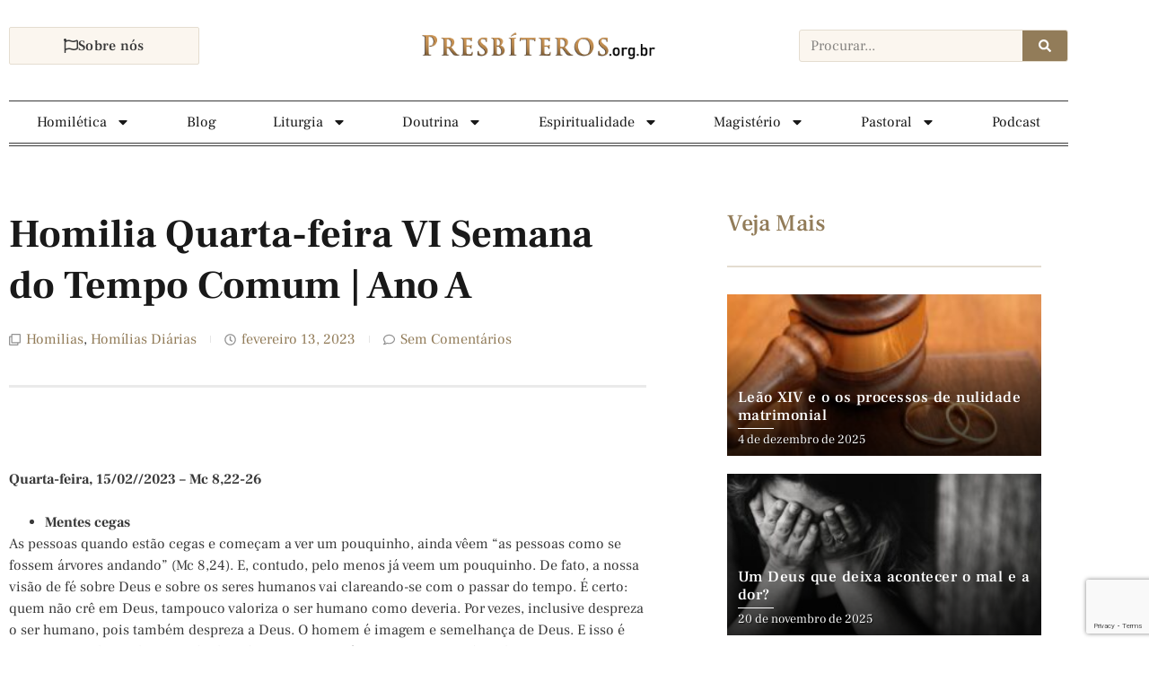

--- FILE ---
content_type: text/html; charset=utf-8
request_url: https://www.google.com/recaptcha/api2/anchor?ar=1&k=6LckVvkkAAAAAN_H4jUs8nbYkKUtfjMhKk5ZeT83&co=aHR0cHM6Ly9wcmVzYml0ZXJvcy5vcmcuYnI6NDQz&hl=en&v=PoyoqOPhxBO7pBk68S4YbpHZ&size=invisible&anchor-ms=20000&execute-ms=30000&cb=nchaz7ppvtm1
body_size: 48585
content:
<!DOCTYPE HTML><html dir="ltr" lang="en"><head><meta http-equiv="Content-Type" content="text/html; charset=UTF-8">
<meta http-equiv="X-UA-Compatible" content="IE=edge">
<title>reCAPTCHA</title>
<style type="text/css">
/* cyrillic-ext */
@font-face {
  font-family: 'Roboto';
  font-style: normal;
  font-weight: 400;
  font-stretch: 100%;
  src: url(//fonts.gstatic.com/s/roboto/v48/KFO7CnqEu92Fr1ME7kSn66aGLdTylUAMa3GUBHMdazTgWw.woff2) format('woff2');
  unicode-range: U+0460-052F, U+1C80-1C8A, U+20B4, U+2DE0-2DFF, U+A640-A69F, U+FE2E-FE2F;
}
/* cyrillic */
@font-face {
  font-family: 'Roboto';
  font-style: normal;
  font-weight: 400;
  font-stretch: 100%;
  src: url(//fonts.gstatic.com/s/roboto/v48/KFO7CnqEu92Fr1ME7kSn66aGLdTylUAMa3iUBHMdazTgWw.woff2) format('woff2');
  unicode-range: U+0301, U+0400-045F, U+0490-0491, U+04B0-04B1, U+2116;
}
/* greek-ext */
@font-face {
  font-family: 'Roboto';
  font-style: normal;
  font-weight: 400;
  font-stretch: 100%;
  src: url(//fonts.gstatic.com/s/roboto/v48/KFO7CnqEu92Fr1ME7kSn66aGLdTylUAMa3CUBHMdazTgWw.woff2) format('woff2');
  unicode-range: U+1F00-1FFF;
}
/* greek */
@font-face {
  font-family: 'Roboto';
  font-style: normal;
  font-weight: 400;
  font-stretch: 100%;
  src: url(//fonts.gstatic.com/s/roboto/v48/KFO7CnqEu92Fr1ME7kSn66aGLdTylUAMa3-UBHMdazTgWw.woff2) format('woff2');
  unicode-range: U+0370-0377, U+037A-037F, U+0384-038A, U+038C, U+038E-03A1, U+03A3-03FF;
}
/* math */
@font-face {
  font-family: 'Roboto';
  font-style: normal;
  font-weight: 400;
  font-stretch: 100%;
  src: url(//fonts.gstatic.com/s/roboto/v48/KFO7CnqEu92Fr1ME7kSn66aGLdTylUAMawCUBHMdazTgWw.woff2) format('woff2');
  unicode-range: U+0302-0303, U+0305, U+0307-0308, U+0310, U+0312, U+0315, U+031A, U+0326-0327, U+032C, U+032F-0330, U+0332-0333, U+0338, U+033A, U+0346, U+034D, U+0391-03A1, U+03A3-03A9, U+03B1-03C9, U+03D1, U+03D5-03D6, U+03F0-03F1, U+03F4-03F5, U+2016-2017, U+2034-2038, U+203C, U+2040, U+2043, U+2047, U+2050, U+2057, U+205F, U+2070-2071, U+2074-208E, U+2090-209C, U+20D0-20DC, U+20E1, U+20E5-20EF, U+2100-2112, U+2114-2115, U+2117-2121, U+2123-214F, U+2190, U+2192, U+2194-21AE, U+21B0-21E5, U+21F1-21F2, U+21F4-2211, U+2213-2214, U+2216-22FF, U+2308-230B, U+2310, U+2319, U+231C-2321, U+2336-237A, U+237C, U+2395, U+239B-23B7, U+23D0, U+23DC-23E1, U+2474-2475, U+25AF, U+25B3, U+25B7, U+25BD, U+25C1, U+25CA, U+25CC, U+25FB, U+266D-266F, U+27C0-27FF, U+2900-2AFF, U+2B0E-2B11, U+2B30-2B4C, U+2BFE, U+3030, U+FF5B, U+FF5D, U+1D400-1D7FF, U+1EE00-1EEFF;
}
/* symbols */
@font-face {
  font-family: 'Roboto';
  font-style: normal;
  font-weight: 400;
  font-stretch: 100%;
  src: url(//fonts.gstatic.com/s/roboto/v48/KFO7CnqEu92Fr1ME7kSn66aGLdTylUAMaxKUBHMdazTgWw.woff2) format('woff2');
  unicode-range: U+0001-000C, U+000E-001F, U+007F-009F, U+20DD-20E0, U+20E2-20E4, U+2150-218F, U+2190, U+2192, U+2194-2199, U+21AF, U+21E6-21F0, U+21F3, U+2218-2219, U+2299, U+22C4-22C6, U+2300-243F, U+2440-244A, U+2460-24FF, U+25A0-27BF, U+2800-28FF, U+2921-2922, U+2981, U+29BF, U+29EB, U+2B00-2BFF, U+4DC0-4DFF, U+FFF9-FFFB, U+10140-1018E, U+10190-1019C, U+101A0, U+101D0-101FD, U+102E0-102FB, U+10E60-10E7E, U+1D2C0-1D2D3, U+1D2E0-1D37F, U+1F000-1F0FF, U+1F100-1F1AD, U+1F1E6-1F1FF, U+1F30D-1F30F, U+1F315, U+1F31C, U+1F31E, U+1F320-1F32C, U+1F336, U+1F378, U+1F37D, U+1F382, U+1F393-1F39F, U+1F3A7-1F3A8, U+1F3AC-1F3AF, U+1F3C2, U+1F3C4-1F3C6, U+1F3CA-1F3CE, U+1F3D4-1F3E0, U+1F3ED, U+1F3F1-1F3F3, U+1F3F5-1F3F7, U+1F408, U+1F415, U+1F41F, U+1F426, U+1F43F, U+1F441-1F442, U+1F444, U+1F446-1F449, U+1F44C-1F44E, U+1F453, U+1F46A, U+1F47D, U+1F4A3, U+1F4B0, U+1F4B3, U+1F4B9, U+1F4BB, U+1F4BF, U+1F4C8-1F4CB, U+1F4D6, U+1F4DA, U+1F4DF, U+1F4E3-1F4E6, U+1F4EA-1F4ED, U+1F4F7, U+1F4F9-1F4FB, U+1F4FD-1F4FE, U+1F503, U+1F507-1F50B, U+1F50D, U+1F512-1F513, U+1F53E-1F54A, U+1F54F-1F5FA, U+1F610, U+1F650-1F67F, U+1F687, U+1F68D, U+1F691, U+1F694, U+1F698, U+1F6AD, U+1F6B2, U+1F6B9-1F6BA, U+1F6BC, U+1F6C6-1F6CF, U+1F6D3-1F6D7, U+1F6E0-1F6EA, U+1F6F0-1F6F3, U+1F6F7-1F6FC, U+1F700-1F7FF, U+1F800-1F80B, U+1F810-1F847, U+1F850-1F859, U+1F860-1F887, U+1F890-1F8AD, U+1F8B0-1F8BB, U+1F8C0-1F8C1, U+1F900-1F90B, U+1F93B, U+1F946, U+1F984, U+1F996, U+1F9E9, U+1FA00-1FA6F, U+1FA70-1FA7C, U+1FA80-1FA89, U+1FA8F-1FAC6, U+1FACE-1FADC, U+1FADF-1FAE9, U+1FAF0-1FAF8, U+1FB00-1FBFF;
}
/* vietnamese */
@font-face {
  font-family: 'Roboto';
  font-style: normal;
  font-weight: 400;
  font-stretch: 100%;
  src: url(//fonts.gstatic.com/s/roboto/v48/KFO7CnqEu92Fr1ME7kSn66aGLdTylUAMa3OUBHMdazTgWw.woff2) format('woff2');
  unicode-range: U+0102-0103, U+0110-0111, U+0128-0129, U+0168-0169, U+01A0-01A1, U+01AF-01B0, U+0300-0301, U+0303-0304, U+0308-0309, U+0323, U+0329, U+1EA0-1EF9, U+20AB;
}
/* latin-ext */
@font-face {
  font-family: 'Roboto';
  font-style: normal;
  font-weight: 400;
  font-stretch: 100%;
  src: url(//fonts.gstatic.com/s/roboto/v48/KFO7CnqEu92Fr1ME7kSn66aGLdTylUAMa3KUBHMdazTgWw.woff2) format('woff2');
  unicode-range: U+0100-02BA, U+02BD-02C5, U+02C7-02CC, U+02CE-02D7, U+02DD-02FF, U+0304, U+0308, U+0329, U+1D00-1DBF, U+1E00-1E9F, U+1EF2-1EFF, U+2020, U+20A0-20AB, U+20AD-20C0, U+2113, U+2C60-2C7F, U+A720-A7FF;
}
/* latin */
@font-face {
  font-family: 'Roboto';
  font-style: normal;
  font-weight: 400;
  font-stretch: 100%;
  src: url(//fonts.gstatic.com/s/roboto/v48/KFO7CnqEu92Fr1ME7kSn66aGLdTylUAMa3yUBHMdazQ.woff2) format('woff2');
  unicode-range: U+0000-00FF, U+0131, U+0152-0153, U+02BB-02BC, U+02C6, U+02DA, U+02DC, U+0304, U+0308, U+0329, U+2000-206F, U+20AC, U+2122, U+2191, U+2193, U+2212, U+2215, U+FEFF, U+FFFD;
}
/* cyrillic-ext */
@font-face {
  font-family: 'Roboto';
  font-style: normal;
  font-weight: 500;
  font-stretch: 100%;
  src: url(//fonts.gstatic.com/s/roboto/v48/KFO7CnqEu92Fr1ME7kSn66aGLdTylUAMa3GUBHMdazTgWw.woff2) format('woff2');
  unicode-range: U+0460-052F, U+1C80-1C8A, U+20B4, U+2DE0-2DFF, U+A640-A69F, U+FE2E-FE2F;
}
/* cyrillic */
@font-face {
  font-family: 'Roboto';
  font-style: normal;
  font-weight: 500;
  font-stretch: 100%;
  src: url(//fonts.gstatic.com/s/roboto/v48/KFO7CnqEu92Fr1ME7kSn66aGLdTylUAMa3iUBHMdazTgWw.woff2) format('woff2');
  unicode-range: U+0301, U+0400-045F, U+0490-0491, U+04B0-04B1, U+2116;
}
/* greek-ext */
@font-face {
  font-family: 'Roboto';
  font-style: normal;
  font-weight: 500;
  font-stretch: 100%;
  src: url(//fonts.gstatic.com/s/roboto/v48/KFO7CnqEu92Fr1ME7kSn66aGLdTylUAMa3CUBHMdazTgWw.woff2) format('woff2');
  unicode-range: U+1F00-1FFF;
}
/* greek */
@font-face {
  font-family: 'Roboto';
  font-style: normal;
  font-weight: 500;
  font-stretch: 100%;
  src: url(//fonts.gstatic.com/s/roboto/v48/KFO7CnqEu92Fr1ME7kSn66aGLdTylUAMa3-UBHMdazTgWw.woff2) format('woff2');
  unicode-range: U+0370-0377, U+037A-037F, U+0384-038A, U+038C, U+038E-03A1, U+03A3-03FF;
}
/* math */
@font-face {
  font-family: 'Roboto';
  font-style: normal;
  font-weight: 500;
  font-stretch: 100%;
  src: url(//fonts.gstatic.com/s/roboto/v48/KFO7CnqEu92Fr1ME7kSn66aGLdTylUAMawCUBHMdazTgWw.woff2) format('woff2');
  unicode-range: U+0302-0303, U+0305, U+0307-0308, U+0310, U+0312, U+0315, U+031A, U+0326-0327, U+032C, U+032F-0330, U+0332-0333, U+0338, U+033A, U+0346, U+034D, U+0391-03A1, U+03A3-03A9, U+03B1-03C9, U+03D1, U+03D5-03D6, U+03F0-03F1, U+03F4-03F5, U+2016-2017, U+2034-2038, U+203C, U+2040, U+2043, U+2047, U+2050, U+2057, U+205F, U+2070-2071, U+2074-208E, U+2090-209C, U+20D0-20DC, U+20E1, U+20E5-20EF, U+2100-2112, U+2114-2115, U+2117-2121, U+2123-214F, U+2190, U+2192, U+2194-21AE, U+21B0-21E5, U+21F1-21F2, U+21F4-2211, U+2213-2214, U+2216-22FF, U+2308-230B, U+2310, U+2319, U+231C-2321, U+2336-237A, U+237C, U+2395, U+239B-23B7, U+23D0, U+23DC-23E1, U+2474-2475, U+25AF, U+25B3, U+25B7, U+25BD, U+25C1, U+25CA, U+25CC, U+25FB, U+266D-266F, U+27C0-27FF, U+2900-2AFF, U+2B0E-2B11, U+2B30-2B4C, U+2BFE, U+3030, U+FF5B, U+FF5D, U+1D400-1D7FF, U+1EE00-1EEFF;
}
/* symbols */
@font-face {
  font-family: 'Roboto';
  font-style: normal;
  font-weight: 500;
  font-stretch: 100%;
  src: url(//fonts.gstatic.com/s/roboto/v48/KFO7CnqEu92Fr1ME7kSn66aGLdTylUAMaxKUBHMdazTgWw.woff2) format('woff2');
  unicode-range: U+0001-000C, U+000E-001F, U+007F-009F, U+20DD-20E0, U+20E2-20E4, U+2150-218F, U+2190, U+2192, U+2194-2199, U+21AF, U+21E6-21F0, U+21F3, U+2218-2219, U+2299, U+22C4-22C6, U+2300-243F, U+2440-244A, U+2460-24FF, U+25A0-27BF, U+2800-28FF, U+2921-2922, U+2981, U+29BF, U+29EB, U+2B00-2BFF, U+4DC0-4DFF, U+FFF9-FFFB, U+10140-1018E, U+10190-1019C, U+101A0, U+101D0-101FD, U+102E0-102FB, U+10E60-10E7E, U+1D2C0-1D2D3, U+1D2E0-1D37F, U+1F000-1F0FF, U+1F100-1F1AD, U+1F1E6-1F1FF, U+1F30D-1F30F, U+1F315, U+1F31C, U+1F31E, U+1F320-1F32C, U+1F336, U+1F378, U+1F37D, U+1F382, U+1F393-1F39F, U+1F3A7-1F3A8, U+1F3AC-1F3AF, U+1F3C2, U+1F3C4-1F3C6, U+1F3CA-1F3CE, U+1F3D4-1F3E0, U+1F3ED, U+1F3F1-1F3F3, U+1F3F5-1F3F7, U+1F408, U+1F415, U+1F41F, U+1F426, U+1F43F, U+1F441-1F442, U+1F444, U+1F446-1F449, U+1F44C-1F44E, U+1F453, U+1F46A, U+1F47D, U+1F4A3, U+1F4B0, U+1F4B3, U+1F4B9, U+1F4BB, U+1F4BF, U+1F4C8-1F4CB, U+1F4D6, U+1F4DA, U+1F4DF, U+1F4E3-1F4E6, U+1F4EA-1F4ED, U+1F4F7, U+1F4F9-1F4FB, U+1F4FD-1F4FE, U+1F503, U+1F507-1F50B, U+1F50D, U+1F512-1F513, U+1F53E-1F54A, U+1F54F-1F5FA, U+1F610, U+1F650-1F67F, U+1F687, U+1F68D, U+1F691, U+1F694, U+1F698, U+1F6AD, U+1F6B2, U+1F6B9-1F6BA, U+1F6BC, U+1F6C6-1F6CF, U+1F6D3-1F6D7, U+1F6E0-1F6EA, U+1F6F0-1F6F3, U+1F6F7-1F6FC, U+1F700-1F7FF, U+1F800-1F80B, U+1F810-1F847, U+1F850-1F859, U+1F860-1F887, U+1F890-1F8AD, U+1F8B0-1F8BB, U+1F8C0-1F8C1, U+1F900-1F90B, U+1F93B, U+1F946, U+1F984, U+1F996, U+1F9E9, U+1FA00-1FA6F, U+1FA70-1FA7C, U+1FA80-1FA89, U+1FA8F-1FAC6, U+1FACE-1FADC, U+1FADF-1FAE9, U+1FAF0-1FAF8, U+1FB00-1FBFF;
}
/* vietnamese */
@font-face {
  font-family: 'Roboto';
  font-style: normal;
  font-weight: 500;
  font-stretch: 100%;
  src: url(//fonts.gstatic.com/s/roboto/v48/KFO7CnqEu92Fr1ME7kSn66aGLdTylUAMa3OUBHMdazTgWw.woff2) format('woff2');
  unicode-range: U+0102-0103, U+0110-0111, U+0128-0129, U+0168-0169, U+01A0-01A1, U+01AF-01B0, U+0300-0301, U+0303-0304, U+0308-0309, U+0323, U+0329, U+1EA0-1EF9, U+20AB;
}
/* latin-ext */
@font-face {
  font-family: 'Roboto';
  font-style: normal;
  font-weight: 500;
  font-stretch: 100%;
  src: url(//fonts.gstatic.com/s/roboto/v48/KFO7CnqEu92Fr1ME7kSn66aGLdTylUAMa3KUBHMdazTgWw.woff2) format('woff2');
  unicode-range: U+0100-02BA, U+02BD-02C5, U+02C7-02CC, U+02CE-02D7, U+02DD-02FF, U+0304, U+0308, U+0329, U+1D00-1DBF, U+1E00-1E9F, U+1EF2-1EFF, U+2020, U+20A0-20AB, U+20AD-20C0, U+2113, U+2C60-2C7F, U+A720-A7FF;
}
/* latin */
@font-face {
  font-family: 'Roboto';
  font-style: normal;
  font-weight: 500;
  font-stretch: 100%;
  src: url(//fonts.gstatic.com/s/roboto/v48/KFO7CnqEu92Fr1ME7kSn66aGLdTylUAMa3yUBHMdazQ.woff2) format('woff2');
  unicode-range: U+0000-00FF, U+0131, U+0152-0153, U+02BB-02BC, U+02C6, U+02DA, U+02DC, U+0304, U+0308, U+0329, U+2000-206F, U+20AC, U+2122, U+2191, U+2193, U+2212, U+2215, U+FEFF, U+FFFD;
}
/* cyrillic-ext */
@font-face {
  font-family: 'Roboto';
  font-style: normal;
  font-weight: 900;
  font-stretch: 100%;
  src: url(//fonts.gstatic.com/s/roboto/v48/KFO7CnqEu92Fr1ME7kSn66aGLdTylUAMa3GUBHMdazTgWw.woff2) format('woff2');
  unicode-range: U+0460-052F, U+1C80-1C8A, U+20B4, U+2DE0-2DFF, U+A640-A69F, U+FE2E-FE2F;
}
/* cyrillic */
@font-face {
  font-family: 'Roboto';
  font-style: normal;
  font-weight: 900;
  font-stretch: 100%;
  src: url(//fonts.gstatic.com/s/roboto/v48/KFO7CnqEu92Fr1ME7kSn66aGLdTylUAMa3iUBHMdazTgWw.woff2) format('woff2');
  unicode-range: U+0301, U+0400-045F, U+0490-0491, U+04B0-04B1, U+2116;
}
/* greek-ext */
@font-face {
  font-family: 'Roboto';
  font-style: normal;
  font-weight: 900;
  font-stretch: 100%;
  src: url(//fonts.gstatic.com/s/roboto/v48/KFO7CnqEu92Fr1ME7kSn66aGLdTylUAMa3CUBHMdazTgWw.woff2) format('woff2');
  unicode-range: U+1F00-1FFF;
}
/* greek */
@font-face {
  font-family: 'Roboto';
  font-style: normal;
  font-weight: 900;
  font-stretch: 100%;
  src: url(//fonts.gstatic.com/s/roboto/v48/KFO7CnqEu92Fr1ME7kSn66aGLdTylUAMa3-UBHMdazTgWw.woff2) format('woff2');
  unicode-range: U+0370-0377, U+037A-037F, U+0384-038A, U+038C, U+038E-03A1, U+03A3-03FF;
}
/* math */
@font-face {
  font-family: 'Roboto';
  font-style: normal;
  font-weight: 900;
  font-stretch: 100%;
  src: url(//fonts.gstatic.com/s/roboto/v48/KFO7CnqEu92Fr1ME7kSn66aGLdTylUAMawCUBHMdazTgWw.woff2) format('woff2');
  unicode-range: U+0302-0303, U+0305, U+0307-0308, U+0310, U+0312, U+0315, U+031A, U+0326-0327, U+032C, U+032F-0330, U+0332-0333, U+0338, U+033A, U+0346, U+034D, U+0391-03A1, U+03A3-03A9, U+03B1-03C9, U+03D1, U+03D5-03D6, U+03F0-03F1, U+03F4-03F5, U+2016-2017, U+2034-2038, U+203C, U+2040, U+2043, U+2047, U+2050, U+2057, U+205F, U+2070-2071, U+2074-208E, U+2090-209C, U+20D0-20DC, U+20E1, U+20E5-20EF, U+2100-2112, U+2114-2115, U+2117-2121, U+2123-214F, U+2190, U+2192, U+2194-21AE, U+21B0-21E5, U+21F1-21F2, U+21F4-2211, U+2213-2214, U+2216-22FF, U+2308-230B, U+2310, U+2319, U+231C-2321, U+2336-237A, U+237C, U+2395, U+239B-23B7, U+23D0, U+23DC-23E1, U+2474-2475, U+25AF, U+25B3, U+25B7, U+25BD, U+25C1, U+25CA, U+25CC, U+25FB, U+266D-266F, U+27C0-27FF, U+2900-2AFF, U+2B0E-2B11, U+2B30-2B4C, U+2BFE, U+3030, U+FF5B, U+FF5D, U+1D400-1D7FF, U+1EE00-1EEFF;
}
/* symbols */
@font-face {
  font-family: 'Roboto';
  font-style: normal;
  font-weight: 900;
  font-stretch: 100%;
  src: url(//fonts.gstatic.com/s/roboto/v48/KFO7CnqEu92Fr1ME7kSn66aGLdTylUAMaxKUBHMdazTgWw.woff2) format('woff2');
  unicode-range: U+0001-000C, U+000E-001F, U+007F-009F, U+20DD-20E0, U+20E2-20E4, U+2150-218F, U+2190, U+2192, U+2194-2199, U+21AF, U+21E6-21F0, U+21F3, U+2218-2219, U+2299, U+22C4-22C6, U+2300-243F, U+2440-244A, U+2460-24FF, U+25A0-27BF, U+2800-28FF, U+2921-2922, U+2981, U+29BF, U+29EB, U+2B00-2BFF, U+4DC0-4DFF, U+FFF9-FFFB, U+10140-1018E, U+10190-1019C, U+101A0, U+101D0-101FD, U+102E0-102FB, U+10E60-10E7E, U+1D2C0-1D2D3, U+1D2E0-1D37F, U+1F000-1F0FF, U+1F100-1F1AD, U+1F1E6-1F1FF, U+1F30D-1F30F, U+1F315, U+1F31C, U+1F31E, U+1F320-1F32C, U+1F336, U+1F378, U+1F37D, U+1F382, U+1F393-1F39F, U+1F3A7-1F3A8, U+1F3AC-1F3AF, U+1F3C2, U+1F3C4-1F3C6, U+1F3CA-1F3CE, U+1F3D4-1F3E0, U+1F3ED, U+1F3F1-1F3F3, U+1F3F5-1F3F7, U+1F408, U+1F415, U+1F41F, U+1F426, U+1F43F, U+1F441-1F442, U+1F444, U+1F446-1F449, U+1F44C-1F44E, U+1F453, U+1F46A, U+1F47D, U+1F4A3, U+1F4B0, U+1F4B3, U+1F4B9, U+1F4BB, U+1F4BF, U+1F4C8-1F4CB, U+1F4D6, U+1F4DA, U+1F4DF, U+1F4E3-1F4E6, U+1F4EA-1F4ED, U+1F4F7, U+1F4F9-1F4FB, U+1F4FD-1F4FE, U+1F503, U+1F507-1F50B, U+1F50D, U+1F512-1F513, U+1F53E-1F54A, U+1F54F-1F5FA, U+1F610, U+1F650-1F67F, U+1F687, U+1F68D, U+1F691, U+1F694, U+1F698, U+1F6AD, U+1F6B2, U+1F6B9-1F6BA, U+1F6BC, U+1F6C6-1F6CF, U+1F6D3-1F6D7, U+1F6E0-1F6EA, U+1F6F0-1F6F3, U+1F6F7-1F6FC, U+1F700-1F7FF, U+1F800-1F80B, U+1F810-1F847, U+1F850-1F859, U+1F860-1F887, U+1F890-1F8AD, U+1F8B0-1F8BB, U+1F8C0-1F8C1, U+1F900-1F90B, U+1F93B, U+1F946, U+1F984, U+1F996, U+1F9E9, U+1FA00-1FA6F, U+1FA70-1FA7C, U+1FA80-1FA89, U+1FA8F-1FAC6, U+1FACE-1FADC, U+1FADF-1FAE9, U+1FAF0-1FAF8, U+1FB00-1FBFF;
}
/* vietnamese */
@font-face {
  font-family: 'Roboto';
  font-style: normal;
  font-weight: 900;
  font-stretch: 100%;
  src: url(//fonts.gstatic.com/s/roboto/v48/KFO7CnqEu92Fr1ME7kSn66aGLdTylUAMa3OUBHMdazTgWw.woff2) format('woff2');
  unicode-range: U+0102-0103, U+0110-0111, U+0128-0129, U+0168-0169, U+01A0-01A1, U+01AF-01B0, U+0300-0301, U+0303-0304, U+0308-0309, U+0323, U+0329, U+1EA0-1EF9, U+20AB;
}
/* latin-ext */
@font-face {
  font-family: 'Roboto';
  font-style: normal;
  font-weight: 900;
  font-stretch: 100%;
  src: url(//fonts.gstatic.com/s/roboto/v48/KFO7CnqEu92Fr1ME7kSn66aGLdTylUAMa3KUBHMdazTgWw.woff2) format('woff2');
  unicode-range: U+0100-02BA, U+02BD-02C5, U+02C7-02CC, U+02CE-02D7, U+02DD-02FF, U+0304, U+0308, U+0329, U+1D00-1DBF, U+1E00-1E9F, U+1EF2-1EFF, U+2020, U+20A0-20AB, U+20AD-20C0, U+2113, U+2C60-2C7F, U+A720-A7FF;
}
/* latin */
@font-face {
  font-family: 'Roboto';
  font-style: normal;
  font-weight: 900;
  font-stretch: 100%;
  src: url(//fonts.gstatic.com/s/roboto/v48/KFO7CnqEu92Fr1ME7kSn66aGLdTylUAMa3yUBHMdazQ.woff2) format('woff2');
  unicode-range: U+0000-00FF, U+0131, U+0152-0153, U+02BB-02BC, U+02C6, U+02DA, U+02DC, U+0304, U+0308, U+0329, U+2000-206F, U+20AC, U+2122, U+2191, U+2193, U+2212, U+2215, U+FEFF, U+FFFD;
}

</style>
<link rel="stylesheet" type="text/css" href="https://www.gstatic.com/recaptcha/releases/PoyoqOPhxBO7pBk68S4YbpHZ/styles__ltr.css">
<script nonce="4zPEKQK7r0TPqnFH6gosVw" type="text/javascript">window['__recaptcha_api'] = 'https://www.google.com/recaptcha/api2/';</script>
<script type="text/javascript" src="https://www.gstatic.com/recaptcha/releases/PoyoqOPhxBO7pBk68S4YbpHZ/recaptcha__en.js" nonce="4zPEKQK7r0TPqnFH6gosVw">
      
    </script></head>
<body><div id="rc-anchor-alert" class="rc-anchor-alert"></div>
<input type="hidden" id="recaptcha-token" value="[base64]">
<script type="text/javascript" nonce="4zPEKQK7r0TPqnFH6gosVw">
      recaptcha.anchor.Main.init("[\x22ainput\x22,[\x22bgdata\x22,\x22\x22,\[base64]/[base64]/[base64]/KE4oMTI0LHYsdi5HKSxMWihsLHYpKTpOKDEyNCx2LGwpLFYpLHYpLFQpKSxGKDE3MSx2KX0scjc9ZnVuY3Rpb24obCl7cmV0dXJuIGx9LEM9ZnVuY3Rpb24obCxWLHYpe04odixsLFYpLFZbYWtdPTI3OTZ9LG49ZnVuY3Rpb24obCxWKXtWLlg9KChWLlg/[base64]/[base64]/[base64]/[base64]/[base64]/[base64]/[base64]/[base64]/[base64]/[base64]/[base64]\\u003d\x22,\[base64]\\u003d\x22,\[base64]/CmsK1w5Bhw7bCssKzw5BpUsOawojCmBbDjjjDuXBkfjTCg3MzSSg4wrFgY8OwVBEXYAXDs8ORw599w55Kw4jDrQvDonjDosKZwpDCrcK5wrM5EMO8XMOjNUJeOMKmw6nCuTlWPW/Dk8KaV2XCucKTwqEew6LCthvCrkzCol7CpUfChcOSdcKWTcOBIMOaGsK/Lk0hw40swqduS8ONI8OOCB4xworCpcK/[base64]/CpVhCwpzDlkBwZMKBwoPDmcKywpJJw5t3worDisK/wqTClcO0C8KNw5/Dt8Ouwq4LWybCjsKmw7zCi8OCJEDDp8ODwpXDvcK0PQDDnCY8wqdqLMK8wrfDoyJbw6sZSMO8f0U0XHlWworDhEwQHcOXZsKuDHAwW15VOsO/[base64]/DiMKsw5bDpWEGw6nCl8KgwqxPwoBCDMOBw4vCt8KqBMO5CsK8wqjCs8Kmw71/w5rCjcKJw7dIZcK4WcOFNcOJw4vChBnCtMO5EQ/DrXnCtVQ8wqzCtcKwJsORwrMRwr4pMnwawrgKC8K+w6U7F28FwrsowpXDo0jCocKhT34Uw7TDuCpQDMOGwprDnsOGwpDCq3jDgcKxe2hjwrHDuTdWFMOPwq4bwqbCvMO0w4xMw6pWwrfCs1R9Rx3CrMOGUCJxw6XCicKeB0J7wpjCikTCtgUoaxjCmnM/[base64]/CgMKaVE0cw63DjEodGMOSIHnDviTDnF8zCMOGFxfDscOWwrPCnW9JwqXDuyhiFcODBH0+VH7CvcOxwqBSUG/[base64]/CpAXCtiTDkXfDo8KSNMO8BQzCkcOmPMKdwrReDiHDn37DlRjCpyZAwrbCjgE6wrTCtcKmwoFFwqhdD1zDssK6wrQnOlA+dMOiwpvCjMKfOsOpIsKxw44AO8KMw6jDtsKKURFJw47DsysWKk4jw7nCscKWFMOHLQfCkVdNwqp3FUPCjcO9w5dkWzBvG8OAwqw/[base64]/[base64]/Dk8OWeMKCfsOFwrjCtcOcwq7CkHpuw5zCiMOdfSQNasKNfTnDkw/Cpx7CqsKdVsK7w7nDgsOnU1LCgcKKw7c8KcKWw4PDiH/CjcKONVLCimLDjzLDrGPDj8Obw5dQw6nCuxHCmEIDwrsOw4NuB8KsVMOjw4hSwohxwp3CkX7Ct0EZw6fDtQnCiVTClhdawp7DrcKSw6BbWS3DggzCvMOsw7URw7bDh8K3wqDCmkzCocOtwrTDisOMw6gaIkTCqW3DhFwaHGDDjUwow7USw43DgFLDjErCr8KSwo/CpnJuwonDosKowoU5GcODw7d+IBHChEA/[base64]/DmcKANzROw5Bgw719wpjCjQbDncO/[base64]/DgXXDqMOdXDbDtXpyw6fCjsKfwrljwrYrP8KDIVdNXMKuwokMaMOtGsOkwpzCjcOCw53Dn0BkFsKNR8K+ZwXCj3xBwpsjwpQHTMOfw7jCgCLChlN2R8KDfcK6woQ3TGY7XSx3YMKewoDDkzzDjMKKw47CmQg4eiULe0t2wqAXwp/[base64]/DhcKnwr3Cu8OmwojCkXNnwroleCXCt0BUZkXDkifCvMKEw4/DsEsjwqpyw5EkwrAVRMK1VMKMBAnDm8Orw6tsA2dsQcOvKDILGsKTwphtQsOcDcOVf8KUTiPDuT10E8KuwrR0w4fDmsOpwpvDpcKxEjk6wrkaJMOBwrbDncKpA8K8GMKGw6Jtw6thwqPDnAbCp8KyMj0TLSHDt1bCr24lNn19WGHDjj/DiWnDucOAcyMccMKnwq3DiGHDljnDhMK7wq3DucOiwrxSw41YBGjDpnzCvD/DmSrDmgTCmcO9PcK/SsOOw7bDuX4pcmPCq8O2wq9+w4N5bDvDoBwRXjtBw788EgVmwok7w6bCksKNw5YGY8KUwr5mDVlia1TDs8KgF8OOVMK/YSt2wrZXJ8KPY2BjwqUyw7YAwrfCvMO0w4Q/XQbDpcKOw6rDlABfNHJcdsKuI1fDvMKOwqsMesKCIE1NEsONUsOBwosGDGQvB8O9aEnDmBnCrcKvw4XCsMOZdMO8wpkNw7/[base64]/[base64]/wq9Kw6tJwqlww7x1cw8YwqcIw7ZTQRPDhcKmEsORK8K7PsKSbMOMYmLCpyU/w5NISQnCkcK8GVsXWMKGQy/CjsO6ZcOXwqnDisO8RwHDqcKiHAnCocKmw7PCpMOCwrEoZ8K8wqsuGw3CjXfCqRzCrsKWYMK6OsKadBVAw7jDtC9Tw5DCm3FoBcO2w4QqWXAAwqrDgcOBWcK1JzIVQXPDh8Kuw5Y8w5jDjmvDkHrCmD/CpD9KwqDCs8Otw4kafMOfw6nCr8OHw6wiRcOtwpLCscKBE8OEacOlwqBcAikbwrLDj13CicO3RcOpwpkGwoFSH8O+QcOAwrMew6crUirDiyVowo/CvgYOw50kJifCicK9w7fCvHvCiiFxRMO8eH/ClMOmw4TDs8OIwo/[base64]/wqLDqcOVwrkLb8Kjw68SZxPDmTEGVsKZw4XDmcK2w44zGSLDh3rDkMOrZ3zDu2hqSsKDDmfDocOiDMOHH8Ouw7VLM8OwwofChsO/wo/DvyBwLhHDtwodw7Vzw7YsbMKVwrvCocO2w6oSw4rDpDkiw6fCmcKpwprDuXMXwqBdwoReX8K4wpTCj3/DlADCjsONQ8ONw7LDssKgFcO0wpvCpMOnw5sSw7JSSGbCqcKAHAwtwpHCncOjw5/Dt8KgwqlKwqHDk8O6woEVw6nClMKzwqbCocOPbRAjZyTDgMKwM8K1dDLDhlQtcnfCsBosw7/DrSrCg8OiwoMiwro1QUJDX8Klw4glBV0Jwo/CiD54w5bDn8KGKRljwqcpw5jDmcOXA8OBw7DDvmcbw6fDqMO7SFHCnMKxwqzCkzcZKXhJw4JXDsKtCRLCsCHCs8KCLsKnXsK/[base64]/[base64]/CkixjwpXDjsKndk06NcOqIA1OdnbCuMKXfsKHwpPCnsO3dxcXw5FiHMKsd8OaFMOtL8O9McOrw7rDrMOCJiLCghkOw7TCssKGRMOaw5h+w6DDo8O+YB9HSsKJw7nCpcOfQRoQDcO/woMiwpbDi1jCvMK4woVTXcKocMOeEMO4wqnDuMOnAW9YwpFvw4w7w4PDkwnCtsKETcO7w5/Ci3kewr96wpBlwqJSwqTDhHHDoG/[base64]/[base64]/CisKfwpUXWlYtD8Kwe8KSwqZ5w4FYw7BUS8KrwpYQw7RTwowWw6XDpMOVK8OKdjZDwpnCh8KPH8OoBzfDtsKywrrDnMKYwpZwBMKWwpTCpwDChsK2w4zChcOPQsOQwpHCj8OmGcKJwrrDtsOkNsOmwr13V8KEwq3CisOMVcO4DcOpKH3DtHc2w7h2w6HCg8OYHsKRw4/Dn1BPwpTCsMK1wp9JTWjCjMOqVsOrwo3DuXDDrAA3wosEwposw6ltHh3Cm1sKwq7Cl8KNcsK6N2DCgMKuwoUnw5LDsitDw69/AwbDvVnDgydvw55Pw69cw6RiM1nCj8KbwrAkFQw/[base64]/w5rDtsK5RMKswqZSw4zDhcKuYScFH8OqCwbCksKvwoF9w5AWwo8CwpzCvcO/JMKTwoPCosKPwpFidlrDg8Obw6zCh8K5MhVrw5jDhMKUDlXCgsOiwp3DosO8w7bCu8Oxw4NPw7jCi8KWfsOhb8OFHFPDmUvCrcK2QS/CucOLwoPDtMK0KE0bLX0Ow7NrwrFLw4kXwptVDW3Ct2DDjBjCo28uDsKLEz5iwr4rwoDDoGzCqMOww7BhTMKlEHjDnhjCnsK5VFHCm2bCtBxsRMOTR2QlR1DDtsOQw4AVwrUqWcOyw7/DhmfDn8KEw50vwqHCkn/DuBkeQRLCkUkPUsK4LcKJJMOGa8OoEMO1cU7DkcKOBMOww7jDssKyOcKjw6NOJ33ConfDvhXCjsOiw58ILFHCsBzCrnhQwrl1w7dtw6l8SEFNwrY/F8OPw41RwohCB1PCv8OIw63ClcO9wqhBQA7Dok9rH8OzGcOHw5Fdw6nCt8OlEMKCw6vDhU7CojLCqnHDp0PDvsK9AXfDrz9FHkrCs8OHwqHCoMK7woDCuMOzwozDmEgDOn98w4/CrE1OZHQAMQU5QcOPw7LCigIBwoPDgD1Lwr9YV8OPM8O2wqrCsMKkcy/DmsKXKHQhwpHDkcOpXygbw5gnYMO3wpLDu8Oiwp01wpNZwpjCgsOTMMOuJG4yNcO1wpgjw7TCucOibsOzwrjDumDDjcK3CMKMUsK4w5dfw57Di3JUw4HDj8KIw7XClF/CpsOLQ8KYI1dlEzI1eTFFw6l0e8KrAsO0w47CusOvwr3DpAnDosKyVDTCr1zCtsOEwpRBPQIwwpxSw6VbwoLCn8OQw5vDpcKUe8O1NmIGw5w/wrZJwrwsw7XDncO5LxLDssKvZGPCkxzDsxzDgsOfwqLDo8OYa8K3FMOQw5UWbMOvC8K/wpArbmjCsG/ChMOdwo7DjGY5ZMKww5Y/EGETXmA0w5fClwvCom4EbWrDg0fDnMK1w5PDpMKVw6zCk00xwo3DgV/DrcK4woDDoHtlw5BHKsO1w5vCiV0awrLDq8KFw6kpwpnDvFXDlQ3CqzLCuMOsw5zCuTzDscOXZMO6Q3jDncK/GMOqD21dNcKjRcOUwonDnsKRKcOfwp3DtcKdAsKDw68hw5/Cj8KVw61oEW/[base64]/CXJRw4MaJsKUw5LDj3oFMsOBVMOMBcOjw6zCisOSG8KYccK2wozCvAvDinPCgybCisOjwqvChsK7HGfDoABWcsOcw7XCsWpHeAB6fEJVYcOlwqhiLgRZPU55woEAw7klwo5dF8KBw5guMsOgwo8AwqbDqMOmMiYKMTLChyBbw5vCncKOd0YKwqVQAMO7w4/ChXnCqz8Mw78iDcOlNsKGOwrDiXjDksODwrDDj8KCYDERX2xww7MUw60HwrXDvcOHCU/CpcKKw595Lhpzw54dw57CosOdwqUXBcOnw4XDqjLDknN2IsKzw5NlXsKHMUXDosKmw7NWwq/CqcOAHCDDvcKSwpAIw5pxw6PClidxRMKONjZPZHjCm8KVCDkkwpLDrsK7IcOSw7vDtC4NIcKUe8KZw5/CuX40QUzClRhhRcKnDcKSw71MKTzCocO6GgVBWUJVRiRZPMOWIyfDvQDDsAcFwpzDinpQw5tDwq7Chj/CjSFbVzzCvcKqRnvDk0YCw4LCh2LCq8OGXMKTaR9lw5bDuVPCsQtDw6DCg8OeKcOPEcO8wobDvMO1TkFeFF3Cp8O2HwTDtMKCSMK9W8KObzjCpkZzwr3DniDCln/DvTg5wqTDjsKawpvDsHhUXMOyw5cvMSApwphxw4w5GsOkw5MHwpdMAHFlwrRXQcODw5DCg8OhwrU0JMOtwqjDqcOgwq5+Gn/[base64]/[base64]/CgMKNRMKhTMKGwqHDjHrDhD/CqlB/TjTDgcO9wo3DiCrCnMO8wqB5w5fCvGIOwoPDuiNvIcKVIGXCqBXCjDvDmAHDiMKvw7cba8KTS8OeDsK1ZMONwqrCjMK1w64Zw6VVw5s7SHvDtnzChcK/Y8OGw4w8w7rDo0vDtMOGAXckNMOWLcKeDkTClcOraBE6MsO4wr5QM0rDmwl/wokDVcK/OmsLw7DDoUvDr8OBwrY1CMO1w7rDj3EQw6sPWMOBFEHClmXDvwIDLxjCpMOtw5jDkiEyTUo4BMKjw6YAwo5Ew4fDiGoYJxzChzrDuMKJZSPDicO0wp4Iwo4QwoV0wpofR8KXakRlXsOawrXCizMUw4DDrsOIwrV9asKIJ8OQw51RwqLCgCjCkMKtw5/Dn8Odwp9kw6/DosK/cBFTw5HChMKGw7MzVMOydCYYwpgsUmjDtsOgw6VxecK1XwlfwqDCo1kzXHwnJMO5wqbCslAfw5tye8KrC8OTwqvDr3vCkgbCmMOpe8O7bgjCqMKUwrTCqlApwr1iw7ZbBsKSwoYydhnCuUImbmBUYMKKw6bCiS9hemI9wpLCtcKQf8OcwqzDo1/[base64]/CsiQTw5PDlMKXw5XDoBLCuMO4w5xPDVPDqGlUw4ZvO1/[base64]/CnUnCvH7Drx43woACRsOnScKlw5E5ZcKcwpvCnMKNw7o9NFTDpMO5GF9EKMOMasOPVD/[base64]/cMK5ZsOJw6jCvUzCqsKJQywrD0jCpMKkXhAoKE9DMcKww5bCjhfCkCPCmjU6wpB/wp7CnzPDlxVDV8Kow6/Dkl7Co8KpbCnDgBMqw6fCncOGwrVFw6ZrQ8O/w5TDiMO5PDtVORjCuBg6wo03wqFdJMKzw4PDn8OWw6Qmw6IgRwQmSV/Cl8K+IB/[base64]/w4EGwo4/[base64]/DvMO0VcKoSMKSwq/DtcOzwrY2YcOmesKaVsOkwp8Sw4ZcS0ZkazrCiMK6OV7DoMO2w4pPw4TDrMOJZFTDjmx1wrjCiAEKM09cJ8KleMKDTGxYw6XDnkNRw7jCohJCKsK5dRLDgsOCwq0mwptzwrQxw6fDg8KLw77DgF7CnxNow5tbZMO9YVLDi8O9DcOkNBjDoldBw6jCv2TDmsOOwr/CrQBaJirDosO3w7pLL8KCw41nw5rDq3jDokk+w5gGwqY6wqbDunV3w4ozPsKSU1FZWA/DncO5aC3CqMO9wrJDwoN1w5XChcO5w6UpUcOxw6UOUyvDhcO2w4YiwoApKsOCw4xZcsKBw4XChFXDh3bCtcOtwqZyWU8Iw4h2BsK6Qy8Pwr1NCMKLwojDv2p5acOdXsKadcKNLMOYCC/DnmrDg8KCasKDMxw1w6BcfSXDu8KTw60rCcKkb8Kpw7zDjV7ChxnDv1lxKsOCZ8KIwovDilbCoQhTdCjDiBQaw7Ftw7pywrTCtW7DnsObDj/DlMKPwrBHHcOpwqvDu2rChcKfwrsTwpVFWcKmFMOPP8KlOMKKH8OldlPCtFfCs8OTw4rDjxvCgRkXw4cPC3zDrMKSw7HDuMKjWnPDnBjDjcKVw6HDj1NSQsK/wrEKwoPDmX3DssKGw6M+w6oya0vDiD8CUxfDqsO+Q8O6NcKAwpHDpTcyfcOSw5siw5zCji0hQsOTw60kw5bDl8Ohw6xAw54SISIWw4ASHifCncKBwo89w4fDpCImwpRZYyNPUnTDuVsnwpTDtcKLOMKWd8K7cATCi8Omw4zCscKLwqlKwoYfYhLDpSPCkAhFw4/CiFZiDTfDg0FEDEAWw4fDu8KJw4NPw5PCo8OMAsO/CMKeLcOVIGhKw5nDmRnCtkzDiV/CmB3Cv8OmKsKRR3E9XlZEDsOJw61ew41gA8KGwq3Dt3coBj0Dw7fCvjU0UAjClS89wpXCoxghDMKjTMKewpDDn0BlwqMxw6vDh8Kvw5/CpQcUw5p3w7RhwoXDiRx3w7wgLRE7wrcqFsOhw7bDiV47wrUaHMKAwoTCjsOHw5bCi219UWEkJgDCpsK1dWTDrQM9IsO3A8OZw5Y5w4bDn8KqWU0zGsKlW8OSH8OMw4oVwr/DmMOQP8KoJMOPw6hrUhRLw54qwpdHfh8hGE7CjsKCNE7DmMKawpbCsArDlsKVwpbDqDVPVQAHw4zDr8OzMX0Bw5lnDz0+KAPDjUgMwp7Ct8O4PFEkY0Mjw6LChSzChAXCgcK4w7PDugxkw6Nyw7o5EcO3w5bDul5/wpkKX2Row794N8ONIBPCuh9iw7dCw57Cqmo5Bzldw4k1SsO0QkkCNMOKaMKrEzBDw6/Dp8OuwrUpMTbCrGbClBXCslVzTQzCkyDDk8KOOsO2w7IlYBVMw6kYM3XClR9xIjogC0JJQV9Jw6RJwpg3w6RfDcOlE8OyLBjCoRZfbhnCl8OJw5bDo8OZwqAnbsOsEB/CuV/CmhZLwp9XR8OrSyxtw4VcwpzDtMO3wqNUblYvw74vZVDDlsKpRRNgZVtNSk95TTIswppZwonCsFcow44Jwp0FwqMfwqUSw40gwrhuw5zDqFTCohpGw4TDpUBKBRUUQ2Iywpp+On8NUW/CosOpwrzDhGrDtj/DlQ7CqyIVGn92XsOnwpjDsmJRZ8Ocw416wqHDoMKBw4BDwr4eIsOcX8KsFCjCqMKQw6R3J8K6w7tlwp3DnHbDr8OoJxHCtloLXgTCvcOiVMK1w4AIw6XDj8Obw6zCisKrAcO0wp1Ww6jCozTCqMOKw5PCjMKbwrZrwpRdfmpcwo8pNMOCFMOlwoMdw4zCpsKQw4w/BinCr8Olw4XCti7DvcKgBcO7w4/DjcK0w6TDkMK2w7rDgBBGPm1sW8OUZCnDuDfCj1oVR10/VcO+w63DnsKke8KGw7ctUsKAGMKiwqYuwogOe8Kqw4YIw5/ClFowVHo7wrHDt1zDtsKkN1jCu8K1wptzw4vDtDHDh05nw4QsBMKWwp8EwpI2HVnCkMKpw6gqwrjDt3jCh3VwA27Dp8O9JSo3wp4owoFCbSbDrg3Dp8KLw4o8w6/DnWAkw64kwqBMIWXCq8KAwppXwoM+w5dcw5ltw7pYwpkiaDkLwonCiBPDl8K8w4XDgmNwQMKbw5zDgsO3KlgzTm/CqsKyOTLDgcO5McODwqzCukJLXsKNwpAfLMOew553ScKFJMKhfUguwq3DtcOGwrjCq0wvwqVCwprCkjjDqcKOTnNUw6Vbw4tJBw7Dm8OoTUTCjT4+wqJdw6w7bMOvCA0uw5XCtcOtDsO4w41hw686dwkAVAzDgWMtPMOIbQ/DssOqTMOATForcMOJBsOXwprDozPCgcK3wp0BwpBbfGlRw7fCqC0KQsKRwp0HwpXDi8K8LVc7w4LDiG97wp/DpUVEAyPDqnfDpMK+FUNsw6nDrcKvwqEowrXDlm/CiHHCuF/[base64]/bBcAwr1NQHXDhWhNOyvDp8KRwrQmUjrDvVvChlXCuh44w7ZMw7TDlMKbwozCt8Kfw7rDmWvCpcK8R2DClsOwZ8KbwqM6CcKkScOzw5cKw4EkazfDmhbDrH8BdcK1KE3CqjDDqV0qdFVww4Ilw65pwoYdw5/Cs3LDmsK9w6QJLcKzPB/CgAcFw7zDrMKeUjhlZ8OvCsKaWW7DqMK7CSJww7UWE8KqVMKAInxgMcOfw6vDggd/wqkFwqPCr2HCmxnClhQuS2zCoMOqwp3CpcKNQGnCtcObbRIVM3wZw5XCq8O5OsOwaDnDq8KyRgIYYnkiw6c5LMK9w5rDgsKAwqdnDsKjJ3YXw4rCo34CKcKQw7fCgwogCyA/w63DjsOadcOzw47DpyJDN8KgXnrDq17Clnokw5B3NMKydsKrw7zCkDTCnWcFOMKqwrZvccKiw73DusK/wohfB1sXwoDCjsOATQ5WbGLChxQjMMOeLsKgem1Lw5LCoBvDm8KlW8OTdsKBIcOJasKaBsOpwp1rw49teybCkw0ROjrDvyfDilIXwrEYVw1cWzwkbwnCssKbVsO6LMKkw7bCpgvCpCDCtsOkwoTDlHNLw63CrMOkw4kwO8KBasK/wrrCvivCtx3Dmiw4f8KqdGbDqBNwEsOsw7kaw79TZsKoRWw/[base64]/DicKrwoEiwrRewoh5ccOBwpUJwq/Dk8KNw4Mnw5TCusKea8KjcMO6C8ObNTd6wrkZw7h/AMO7woI+cC7DrsKePMK+SQbDlMOiwr/DhTDCqMOtw50+wpQgwrlyw5nCpHUwIcK4entXKMKFw5YkNxkDwozCpRHCvztQwqLDv0nDtg3Cu0NCw6UkwqPDsztaKXjDmDfCn8Kqw5J6w71yOMKrw4vDgSPDsMOTwoZ5wo3DrsO+w6LCsD/Dq8KNw5UEVMO2Qi7CtsKNw6lBakVZw4QECcOTwqLCpWLDh8O5w7HCtD7ClMOUcGrDr0LCph3CmxEoFMOGeMKtTsKJScOdw7J0U8KqYXF9wphwN8KDw6LDpjwuO0FVWVcmw4rDlMK/w5I/[base64]/Du8OWDGzCj8K1V3/[base64]/DqWAWw4IyIXPDlCQ4J23DpMKYAsOVw47Dsncxwp8owoIPwpnDiQwFw4DDksK5w71zwqLDtMKbw70/WMOCwprDmiwbJsKSBMO8JyEVw7t6fzzDg8K0TMKew6cJScK0QWPDi0zDtsOlwofDgcOjwqFxHcOxWcO6wrLCqcKvwqhWwoDDhArCrMO/wroWZjQQBTwOwoXCicKMasOccMKrP3bCoRnCscKCw4QJw4gOE8KoCBNpw4HCosKTbk5UaQPCg8K7FlnDqRNEPMOuQcKYUTR+wqHDk8ONw6rDgQ0ZB8ObwpDCi8OPw7guw4k3w4R5wobCkMOVRsOBEsOXw5MuwpMaI8K5c2YCw5bDriM/w7DCsW4GwrHDlWDCs1kKw5XCvcODwpxbHwXDvMOEwocpMsOFdcKuw5IpFcKYNAwNRnbDgcK9TMODNsOdNA9Fc8K8KsKQXnU7AQ/DucK3wodsY8KaWE81TzFLw4LDsMOmdjjCgBnCsR/Cgj3CtMK3w5QHNcObw4LCpSjCksKyRjTDiwwcWgUQbcKeZ8OhQgTDjSNEw59GDgzDi8K7w5XDicOAAx4Iw7vDnksIYxDCocK2wprDs8OGw5rDlsKqwqLDmcOzwr0NZTDCkcOKPWc7VsORw4IYwr7DksKTw6HCuFHDrMK9w6/Cn8OewoBdV8OYJCzDmcOtYsOxc8O6w7HCphx9wo9Vw4ExWMKGVRbDjsKIw6nCiHzDvMOKwr3CnsO3fD0Bw4vCmsK7wqnDiEd5wr5fN8Kiw6IqBMO/[base64]/S8Kmw6XDjsK7WcOEQMOfw6MkUnrCrQ7DuSBDOz1QdTwsDn8NwqUFw7hXwpHCpMKVcsKvwonDpnZUMUt9dcOKew7DicKNw4zDqsK+UnzCj8KpNXjDjMKNLXXDug8wwoTCpWpvwp/DnQ9sGj/DhMO8aFQHTC94w4/DpU5RDB09wpltAMOcwqooeMKtwoAvw5IlXsKZwrXDu384worDq3PDmsODfHvDgsKUdsOTSsKuwpbChMKMODgiw6TDrDItBcK5wrgnehvDvk0NwoV0YGpyw5/CkHNVwovDgsOMc8KVwrjDhgTDqWI/w7TDlz9+XWhAE3nDoSFjJcO5UiLDlMOUwqdWUi9PwpUlwocMLn/CpMK8T3NvSnQXwrrDrMORAyrCrSTDh2sAb8OxWMKvw4UdwpPCmMO8w7zCl8OCw441HsKzwrx7DMKBw7PCi1zClcOowpHCt1Jrw6vCqWDCuTDCg8O4cwnDlG1Mw43Cgwggw6/DvsKrw4bDtBzCisOxw5N0wrTDh1zCo8KAISEMw5zDkhjDiMKpXcKjYsOrczDDrEo/dsKvZ8OIMB7Cp8OYw65oGSHDr2IsA8K3w47Dg8KFMcObOsKmHcOow7TDpW3DlQjDscKMVMK9wpBSwp7DhxxETE7CpTfDokxddkxmwo7DrgHCv8OCASLCh8KoYMKaD8K6Z2rDlsK9woDDhsO1FhrCt2nDvEM/w6/ChMKTw77CtMKxw79ybiDCn8OkwrQ3GcKXw6/DkyfCscOgwpbDrRRwV8O6wqQRKMO7wqTCnnt9Fn7DsWoYw7nDuMK5w7kAfBjCihdkw5fCv2shDB3DpUFLacOww6NLLcOHcwZYw7nCk8O5w5PDrcOnw6PDo1zDm8OtwrTCklbDkcObwrDCi8KBw5IFMxvCl8OTw4/ClMOefxkEXzPDtMOlw7hHaMOib8Otw5ZrUsKLw6ZPwpfCjcO4w5fDhMK8wpfCunzDjzjCn1/Dg8OLTMKXb8O3f8OzwpXDlsOWLn7DtURnwqEEwpkaw7fCv8Kkwq9ow7rChTEwNFAkwr51w6LDrBrDvG9wwrnCsClZB3vCgVN2wqTDrjDDscK7UVc/G8Ozw5XDssK1w5pZbcK0w6DChh3ChwnDnAIRw5hlRlwEw7w2wrc7w5BwJMK8Z2LDhcODX1LDlUPCuxTDnsKMSiETwqPClMOTUBbDtMKqecK+wrs9csOfw50XR0J9XDwZwo7CoMOgTMKpw7XCjMKmfMOJw6dFLMOaUk/ConnDqXDCqMKVwozCqiE2wq1JOcKyMMKuFsK3EsOhczPChcO1woI5IDLDphhuw53CiDNxw5VVY2Vgw5Y1w5dswq3Cm8K6TsKBehYLw5oVEcKiwoDClMOHRX7Cun86w6Q/w43DlcOHAVTDrcOFd1XDpsKNw6HCncO/w6PDrsKbaMKUdUDDicKSUsKlwqg4GwTDrcKqw4g5QsKGw5rChj4oGcOmcsKYw6bCicKOED3CtMKrHcKgw4/DqTPCghXDk8OmCw0iwovCq8OXbnhIw7FNwoB6FsOUw7IVEMKPw4zCsCzClyksGcKXw6DCo31Gw53CoT1HwpVLw7IQw7ckJHbDiwbCuW7DlcOJecOVTMKywoXCt8O+wqY4wq/DisKnG8O5wp1Dw5V4ETEZDCM+wrnCocK7HQvDkcKMTcKyJ8OSBTXCm8OAwprCrUxuaRvDosK/c8O0wosMbDHDh0RMw5vDky/CsXPDtsO1TsOSZg3DnTHCm0jDhcOnw6rCtcOTwrjDhgwbwqrDqMK1DsOEw79XfsKdXMK2w7hbIsOKwrwgW8K0w6nCjxkyOD7CgcK4czlxw51VwpjCrcKxPMKLwppGw6rCjcO8BWYhK8KcAsOqwqfCvV/CqsKgw7bCpsOvFsOzwq7DvMKtOgfCoMKGC8Opw40hLwobOsOZw4g8BcKgwojCnwDDocKVYijDomrDrMK8DMK/[base64]/[base64]/QcKHAHJ9bhHDiWBkw5wvwpPCqlEEwqFsw7d4A07DqcOwwoPChMO+d8O+TMO2NFPCt1jCk0jCucKtNXrChsK9MDAfwrnCkGvCj8KtwqvDgi/Cv3wjwqJVa8OEcWcSwoQuHgXCg8Kiwr05w5M0ICTDtkVVw4gqwp/DijHDvsKvwodAKhrDsWbCqcK5BcKSw7tww4QFEsOFw4DCqQnDjh3DqcOmRMOBQXXDn0crIMOOCjMfw5/CssO0bh3Dr8K6woNETg7DqMK1w6PDjcOBwplLMnLCuTHCqsKTbDFIHcO+J8Kaw4nDtcK6ImV+wqELwojDm8OWLsKIAcK/w7MlCw7Ct0RIdcOvw6wJw7vDtcOtEcKdwpzDt39jX2bCn8Oew6DDq2DDg8OvdMOXIcKIaB/Dk8OCw53Du8OLwprDqsKHLjHDry1twp8qacKcP8OkUDbDmislJQ8EwqrCsloxSFpPQsKvR8KgwqE/w5hCWcKzGBnDi0LCrsK7YlTDgVR6QMKmwrjChl7DgMKMwrhIWxvCgsOMwoXDq14mw53DiV/DkMOEw7fCtiTDglfDncKZw7J0OcOOAsKZw71vS3LDg1UkRMOEwrcxwoHDon3Di2/[base64]/wo4gw51YWRbDiMO1w5okQcOWwqHDpDRYEcOrwp/Dvw95wr5uB8OjUm/CgFzCp8OPw5VRwqvDscKUwrXCnMKUSlzDtsKewqgzPsOqw43DuVh0wrg8JkM7w40PwqrDmsKxNXIIwpdtw57Du8K2I8KBw4xYw4UNE8K1wpt9woPDhBsBeyZBw4Acw5HDhcOkwqXCq2UrwrJNw5/[base64]/[base64]/[base64]/DgsOnwoXClFoEMsOBw7AWwp4OJ8KifsOWw6lVDGBEFMK4wo/CnhLCrjQhwqUFw5jChcKcw5ZiHGzCpWtpw4dawrfDsMKgXWozwq/Cu1wCQitOw5jDjMKsZcOOw4LCuMOvw67DucKdwoFwwp0cNVxJQ8Ojw7jDtDEAwpzDosKHOMKxw7zDqcK2wpTDhMOSwrXDicK7woXCjkvDiW3Cj8OPwrFxacKtwp4jFiXDm1csZRXDlMKaCcK0ScOIw7nDkTxEfcKUDU3DlMOjZsOAw7JwwotSw7ZyLsK2wq5pW8O/SA1Twrtxw5HDnTvCmHJvJyTCikvDnG5+w6AWw77CrGMUw67DtcK9wqIgEVnDoWzDtMOPLXfDjcOQwqsSKsO5wpnDmw0Qw7MVwpnDl8OLw5EgwpJKIwvDiR0Iw7ZUwq/Dv8OKHX/CpmkIOFzClcOQwr4ow7XCshzDnMOjw6PCpMOYPkA0w7NKw5EjQsOoV8KYwpPCu8OZw7/DrcOzw6o8LXHDsCQXLDFjwrpJOsKdwqZTwqJmw5jDp8KqUcKaHgzCvifDnXzCpsKqVx0Jwo3CrMOhaBvDjlk+w6nCvcOgw77CtVFLwr5nBmbDvsK6w4Rjw6Uvw5kBwpzDmRXDmcOVeQTDv3cMAQHDicOqw7/ChcKYcXVkw5vDs8O4woxhw48uw4lZPmbDj0rDnsKtwrPDicKHw69zw7bCgUPCkg5YwqXCo8KLTXFGw7U2w5PCuXojZ8OGdsOHWcOKTsOtwr3CrnDDr8Omw6/[base64]/[base64]/[base64]/DscKWYMOnYMOrw6/CiRg9GMKvYcK3wp89w5YRw6ESw61EA8KaXmTClwJEw7wkQVknPBrCr8KcwpRNc8Kaw6rCvsOyw4lbQiN2NMO4wrB/[base64]/QMKMwolOGwTCnQY+PTw2ZSrDi8Kew6HCk3HCpMKYw5gTw6sHwqBsA8O+wrYuw60Sw7jClFxgJMK1w4kxw7sHworClWEyH3jClMOudSkMw4/CgMOSw5jCjFvDrcODPGxcY1YGw7h/wofDtBTDjFR+woExUUjCj8OPcsOWbcO/w6DDkMKmwp3Cgi/DsUwyw7vDqcK5wqRHZ8KbKmbCicO2TXDCpy0Aw7gOw6EbGxzDpnFCw4DDrcKRwr0lwqIXwq3CqBhNGMKHw4M6w55UwoIGWhTClW7CpS9hw6nCpsKhwrnCv2MKw4JYPALClibCj8OXIcO0wrvDn2/CpMOUwptwwpkrwowyKnrCuAgPIMOew4EnfkHDosKgwpFXw5sZOMO8XMKyOxVvwqhdw6ZXwr4Ww5RHwpMkwqvDqMK/HMOoXsOewq1bQsK/e8K/wrNZwovCocOTw5LDs1nCr8KBSTFCUsKkwpLCgsO6JMOTwrLDjxgaw6Aow49Awp/Dp0fDjMOLTcOYA8K6S8OvLsOpMMKlw5TCgn3Cp8KTw6/CnGvCkkjCgxvDgwjCvcOswrF2CMOOdMKfCMKtw6dWw4V7wrYkw4dnw5gvwpkKNyBEUMK6w74IwoHCvFI4WCZew7fCnGB+w6BgwoIDwqLCisOKw6nCoShOw6IqCcKMFMOpScKUQMKsF03ClxQZTQB0worCjMOvZcOyMhHDlcKEQ8O/w6JZwrLCgVPCg8OKwrHCtjvCpMKtwqDDvETDiXTCosKSw5jDncK3JcOYUMKnw71qHMKwwq8QwqrCjcK3SsKLwqTDq1R9wozDhQtJw6kpwrjDjDQGwo/DocO7w7xYOsKcbcOgRBzDtRdJfzAtPsKoe8Ogw74rHhLDvzzCmyjDvcK6wpXCigwgwqPCqW/CshjDqsKdM8OFW8KKwprDg8OiecKKw4zCusKPDcK2wrB5w7xgXcKQPMKHccOSw6ASA33Cj8O/w5jDqGJuHEvCoMO7Y8KCwpx7O8Kjw73DrsK9w4XCqsKAwrjClyDCr8K9W8K0CMKPecOLwpkYFcO0wqMow6xkwqQTUE7DncKWHMONDQjCncKHw7PCgRURwrshMlNcwrLDoxzCksK0w7AswrBRFXXCocOaf8OSVTEMF8Ofw5nDgGHDvg/[base64]/wrfDl8KyF2HCrXMtwpATw7/Dt8KHfhvCjz9iwrsqw4jDs8Obw5PCpXdnwo3Cgz99wqdsK0nDjMOpw4HClsOPEhdDT3AJwrLDn8O/OEXDlSF/w5DDv1ZIwqfDicOvRXvDmgXCvEfDnX3CmcOzHMKFwrIIWMKuWcOdwoIPfsKTwqE7R8Kqw6pZSwnDiMKUecO+w4kIwqpBCMKKw5fDoMOxw4fDnMO7QUVeeEBIwqsWVE7CoFN8w6jDg2AwRnrDhcK/PwI7YyrDjMOEwqwQwrjDsRXCgHLDn2LDocOiWjohDnJ5PU5fNMKswrYdcCkBX8K/[base64]/w6krM0RgLiEsFFbClMKGacK5YAEAU8OSw7I3YMOjwqdvNMK9CX0Swq5bN8OJwoXCisOwRh1Xw5Bnw4vCrTjCsMO/w5JAZTjCjsK9w6zCsypqPsKVwrXDkVLDksKow7wMw7V+P3vCt8K9w6/Dj3/[base64]/CoQ3DvMObw7zCjhIxd8OKw4rCksO2CHPDlcOEwpUlwqjChMOiVsOiw4zCnsKhwpXCj8ODw7jCm8OjT8Oew5/[base64]/wrrCu0nDvsKIw6DDm2/DqcOMO2XCq8K6A8OgwqTCulg4HcKoI8OEJ8K4GsO9w6PCkVDCv8ORTXoJwopcBMONSnwcAsKQHsKmwrfDlMKWw77Dg8O7I8KlADd5w6zDkcOUw5Bxw4fDjkLCkcK4wpDCuUzDjQ/Dj1IrwqHCtkpzw6nClhzDhE1iwqTDpXXDrMOaVHvDh8K9w7RrecKEElgZJMOAw4Zpw5vDosKZw6bCl0wHV8OHwovDg8OIwrgmwoprV8OoQ2nDkjHDmsKrwq3DmcKywq5Ew6fCvU/ClHzCuMKrw6BnSEVZaB/ComzChifCq8Khw5/[base64]/w5/CncOVw5t+EDHDscKCZsKzw7J5CMKfw4gwwpbDm8KbMMKVw4ZUw5Q7OMKFRF7CjsKtwr8Sw4vCjMKMw5vDocKkHRHDiMKrBTXCvA3CoQzDksO+wqgSTsKyXj1CdjkiBRI4w6PCiXIfw5bDpTnDssKnwqlBw5/Cj35MPyHDphwZSF7Cm285w5NcJTPCk8KOwr7DsR1+w5JJw4bCiMKOw5LCoVPClsOowp1cwpnCn8O+O8KvNgtTw4tuKMOgJsKzYX1iNMK2wrnCkzvDvAVKw75HAsK/w43DvMKBw5JDbMK0w4zCpWHDjVAIWjcCw6VeUXrCssO6wqdXKQ5EcHcowrlzw447IcK2MB57wqFlw4oxQmXDgsKiwodVwoTCnVhkSsK4VHF5GcK7w43DvsK9EMKBKsOtHcKvw7IOT21RwoxQF27CiCnCnMK8w642wpI6wr4/[base64]/Dm3Fbw5kdQA3CscK3w4ZGT8KefHRnwoYLa8O0wr/CuWALwo/DuH/DksO0w4kOUh3DpMK4wqsQGTHDssOkW8OJUsOBwoUJw7Qxc07Dh8OhJcK3G8O3M27Dj3Y3w4TDqcOsEEfCmD7CjygbwqvCmi4/fsOgOMOmwpXCnkU1w43DiETDmDzCp3vCqmLCsS7DpMKAwpcUe8KkfWXDrynCvsOhRsOYU2TDnV3CsCbDtwDCkcK8Ly8ww6tTw7nDr8O6w4jDuzPDusOZw5HCs8KjSm3CkHHDg8OtCMOhasOtWcK1dcK7w6zDtMO8w4l7IU/DriLDvMOwXMOcw7vCnMOoQwcrYcOHwrtNd10aw55EBAjCncOuEMKKw5YYWMO4w5I0w5fDj8K2w5fDicORwrjChMKEUUTCgCAgw7bDnxrCsiTCmcK0HcOCw7BcIsOsw6FYdcKFw6R2fC4Sw4UUwqXCocKRwrbDvsOfc09yVMOZw7/[base64]/[base64]/CpmbCrcOKCTUeKnnDtz7CscKLWzzCrFDDtcOeeMOBwpo2wqrDhsKWwqElw7fDiS0bwr3CmjzCjgPDn8O2w6UYNgTCn8Kfw73Cow/DosKHIcKGwpEwDMKeBivCksOVwpLDvmjDnl1CwrVvETMWdlVjwq8ZworDt0FOB8K1w74qdcKww4XDlsOwwrbDnSlIwoAIw4sXw61GFyLDlQkyJsKwwrzCnhLCnzlAFW/CjcO/FMOcw6PDq3fDqlVGw4U1wo/CpTLDqi3CgMOeVMOcwpAqPXrClcK3J8OZbMKNRMODU8OpF8KAw6PCqVJpw4xWZkQEwpcVwrZAN0cOB8KOacOKw67DmsK+AlnCtTprLibDrjjCnVHDscKiMsOMdVzDkx8eSsK3wozDi8KxwrgsSUdww44+fw/Cr1NEw4lyw6J4wr3CknvDgcOfwpzDnWzDoGkYwpvDicK8SMOrTDvDmcK/wrpmwoTDo2BSYMKoQcOuwpo+wq17wqIfKcKuUyYQwrjDg8Kfw6vCnkfDocK5wrkHw7sNcn8mwoQREkdvUsKmw47DuwTCtMOsAsOdwo5XwrTDhzpmwpvDlcKSwr5NNsOuF8O5\x22],null,[\x22conf\x22,null,\x226LckVvkkAAAAAN_H4jUs8nbYkKUtfjMhKk5ZeT83\x22,0,null,null,null,0,[21,125,63,73,95,87,41,43,42,83,102,105,109,121],[1017145,536],0,null,null,null,null,0,null,0,null,700,1,null,0,\[base64]/76lBhnEnQkZnOKMAhk\\u003d\x22,0,0,null,null,1,null,0,1,null,null,null,0],\x22https://presbiteros.org.br:443\x22,null,[3,1,1],null,null,null,1,3600,[\x22https://www.google.com/intl/en/policies/privacy/\x22,\x22https://www.google.com/intl/en/policies/terms/\x22],\x22ywxY8nSSRCuQ30Y1ZTcQhicY5O8yXmvLT/cD+AzQhic\\u003d\x22,1,0,null,1,1768731326207,0,0,[25,147],null,[113],\x22RC-NXyia8ZFSNaBhQ\x22,null,null,null,null,null,\x220dAFcWeA44IvHtmdk8RJSBD7uujT8phJGqrVOtPvcnRy3iE-ks5x6t2qiglcNQEx8H6p7ZGaN36hruM2plicaFp8uaBAjvoEPSvg\x22,1768814126273]");
    </script></body></html>

--- FILE ---
content_type: text/css
request_url: https://presbiteros.org.br/wp-content/uploads/elementor/css/post-21364.css?ver=1767751893
body_size: 953
content:
.elementor-21364 .elementor-element.elementor-element-4a577178 > .elementor-container > .elementor-column > .elementor-widget-wrap{align-content:center;align-items:center;}.elementor-21364 .elementor-element.elementor-element-4a577178 > .elementor-container{max-width:1200px;}.elementor-21364 .elementor-element.elementor-element-4a577178{padding:20px 0px 20px 0px;}.elementor-21364 .elementor-element.elementor-element-6cab6bca .elementor-button{background-color:var( --e-global-color-a141cd2 );font-family:var( --e-global-typography-a906496-font-family ), Sans-serif;font-size:var( --e-global-typography-a906496-font-size );font-weight:var( --e-global-typography-a906496-font-weight );text-transform:var( --e-global-typography-a906496-text-transform );font-style:var( --e-global-typography-a906496-font-style );text-decoration:var( --e-global-typography-a906496-text-decoration );line-height:var( --e-global-typography-a906496-line-height );letter-spacing:var( --e-global-typography-a906496-letter-spacing );fill:var( --e-global-color-text );color:var( --e-global-color-text );border-style:solid;border-width:1px 1px 1px 1px;border-color:var( --e-global-color-dfceda1 );padding:10px 60px 10px 60px;}.elementor-21364 .elementor-element.elementor-element-6cab6bca .elementor-button:hover, .elementor-21364 .elementor-element.elementor-element-6cab6bca .elementor-button:focus{background-color:var( --e-global-color-primary );color:#FFFFFF;border-color:var( --e-global-color-primary );}.elementor-21364 .elementor-element.elementor-element-6cab6bca .elementor-button-content-wrapper{flex-direction:row;}.elementor-21364 .elementor-element.elementor-element-6cab6bca .elementor-button .elementor-button-content-wrapper{gap:8px;}.elementor-21364 .elementor-element.elementor-element-6cab6bca .elementor-button:hover svg, .elementor-21364 .elementor-element.elementor-element-6cab6bca .elementor-button:focus svg{fill:#FFFFFF;}.elementor-21364 .elementor-element.elementor-element-2c0cdf86{text-align:center;}.elementor-21364 .elementor-element.elementor-element-2c0cdf86 img{width:260px;transition-duration:0.5s;}.elementor-21364 .elementor-element.elementor-element-2c0cdf86:hover img{opacity:0.65;}.elementor-21364 .elementor-element.elementor-element-41950f34 > .elementor-widget-container{margin:0px 0px 0px 80px;}.elementor-21364 .elementor-element.elementor-element-41950f34 .elementor-search-form__container{min-height:36px;}.elementor-21364 .elementor-element.elementor-element-41950f34 .elementor-search-form__submit{min-width:calc( 1.4 * 36px );--e-search-form-submit-text-color:#FFFFFF;background-color:var( --e-global-color-accent );--e-search-form-submit-icon-size:14px;}body:not(.rtl) .elementor-21364 .elementor-element.elementor-element-41950f34 .elementor-search-form__icon{padding-left:calc(36px / 3);}body.rtl .elementor-21364 .elementor-element.elementor-element-41950f34 .elementor-search-form__icon{padding-right:calc(36px / 3);}.elementor-21364 .elementor-element.elementor-element-41950f34 .elementor-search-form__input, .elementor-21364 .elementor-element.elementor-element-41950f34.elementor-search-form--button-type-text .elementor-search-form__submit{padding-left:calc(36px / 3);padding-right:calc(36px / 3);}.elementor-21364 .elementor-element.elementor-element-41950f34 input[type="search"].elementor-search-form__input{font-family:var( --e-global-typography-text-font-family ), Sans-serif;font-size:var( --e-global-typography-text-font-size );font-weight:var( --e-global-typography-text-font-weight );text-transform:var( --e-global-typography-text-text-transform );font-style:var( --e-global-typography-text-font-style );text-decoration:var( --e-global-typography-text-text-decoration );line-height:var( --e-global-typography-text-line-height );}.elementor-21364 .elementor-element.elementor-element-41950f34 .elementor-search-form__input,
					.elementor-21364 .elementor-element.elementor-element-41950f34 .elementor-search-form__icon,
					.elementor-21364 .elementor-element.elementor-element-41950f34 .elementor-lightbox .dialog-lightbox-close-button,
					.elementor-21364 .elementor-element.elementor-element-41950f34 .elementor-lightbox .dialog-lightbox-close-button:hover,
					.elementor-21364 .elementor-element.elementor-element-41950f34.elementor-search-form--skin-full_screen input[type="search"].elementor-search-form__input{color:var( --e-global-color-text );fill:var( --e-global-color-text );}.elementor-21364 .elementor-element.elementor-element-41950f34:not(.elementor-search-form--skin-full_screen) .elementor-search-form__container{background-color:var( --e-global-color-a141cd2 );border-color:var( --e-global-color-dfceda1 );border-width:1px 1px 1px 1px;border-radius:3px;}.elementor-21364 .elementor-element.elementor-element-41950f34.elementor-search-form--skin-full_screen input[type="search"].elementor-search-form__input{background-color:var( --e-global-color-a141cd2 );border-color:var( --e-global-color-dfceda1 );border-width:1px 1px 1px 1px;border-radius:3px;}.elementor-21364 .elementor-element.elementor-element-41950f34:not(.elementor-search-form--skin-full_screen) .elementor-search-form--focus .elementor-search-form__input,
					.elementor-21364 .elementor-element.elementor-element-41950f34 .elementor-search-form--focus .elementor-search-form__icon,
					.elementor-21364 .elementor-element.elementor-element-41950f34 .elementor-lightbox .dialog-lightbox-close-button:hover,
					.elementor-21364 .elementor-element.elementor-element-41950f34.elementor-search-form--skin-full_screen input[type="search"].elementor-search-form__input:focus{color:var( --e-global-color-primary );fill:var( --e-global-color-primary );}.elementor-21364 .elementor-element.elementor-element-41950f34 .elementor-search-form__submit:hover{--e-search-form-submit-text-color:#FFFFFF;background-color:var( --e-global-color-primary );}.elementor-21364 .elementor-element.elementor-element-41950f34 .elementor-search-form__submit:focus{--e-search-form-submit-text-color:#FFFFFF;background-color:var( --e-global-color-primary );}.elementor-21364 .elementor-element.elementor-element-29a351b1:not(.elementor-motion-effects-element-type-background), .elementor-21364 .elementor-element.elementor-element-29a351b1 > .elementor-motion-effects-container > .elementor-motion-effects-layer{background-color:#FFFFFF;}.elementor-21364 .elementor-element.elementor-element-29a351b1 > .elementor-container{max-width:1200px;}.elementor-21364 .elementor-element.elementor-element-29a351b1{transition:background 0.3s, border 0.3s, border-radius 0.3s, box-shadow 0.3s;}.elementor-21364 .elementor-element.elementor-element-29a351b1 > .elementor-background-overlay{transition:background 0.3s, border-radius 0.3s, opacity 0.3s;}.elementor-21364 .elementor-element.elementor-element-be5c870 > .elementor-widget-container{border-style:double;border-width:1px 0px 4px 0px;border-color:var( --e-global-color-text );}.elementor-21364 .elementor-element.elementor-element-be5c870 .elementor-menu-toggle{margin:0 auto;background-color:var( --e-global-color-accent );}.elementor-21364 .elementor-element.elementor-element-be5c870 .elementor-nav-menu .elementor-item{font-family:var( --e-global-typography-a260c91-font-family ), Sans-serif;font-size:var( --e-global-typography-a260c91-font-size );font-weight:var( --e-global-typography-a260c91-font-weight );text-transform:var( --e-global-typography-a260c91-text-transform );font-style:var( --e-global-typography-a260c91-font-style );text-decoration:var( --e-global-typography-a260c91-text-decoration );line-height:var( --e-global-typography-a260c91-line-height );}.elementor-21364 .elementor-element.elementor-element-be5c870 .elementor-nav-menu--main .elementor-item{color:var( --e-global-color-primary );fill:var( --e-global-color-primary );padding-left:10px;padding-right:10px;}.elementor-21364 .elementor-element.elementor-element-be5c870 .elementor-nav-menu--main .elementor-item:hover,
					.elementor-21364 .elementor-element.elementor-element-be5c870 .elementor-nav-menu--main .elementor-item.elementor-item-active,
					.elementor-21364 .elementor-element.elementor-element-be5c870 .elementor-nav-menu--main .elementor-item.highlighted,
					.elementor-21364 .elementor-element.elementor-element-be5c870 .elementor-nav-menu--main .elementor-item:focus{color:#fff;}.elementor-21364 .elementor-element.elementor-element-be5c870 .elementor-nav-menu--main:not(.e--pointer-framed) .elementor-item:before,
					.elementor-21364 .elementor-element.elementor-element-be5c870 .elementor-nav-menu--main:not(.e--pointer-framed) .elementor-item:after{background-color:var( --e-global-color-accent );}.elementor-21364 .elementor-element.elementor-element-be5c870 .e--pointer-framed .elementor-item:before,
					.elementor-21364 .elementor-element.elementor-element-be5c870 .e--pointer-framed .elementor-item:after{border-color:var( --e-global-color-accent );}.elementor-21364 .elementor-element.elementor-element-be5c870 .elementor-nav-menu--main .elementor-item.elementor-item-active{color:#FFFFFF;}.elementor-21364 .elementor-element.elementor-element-be5c870 .elementor-nav-menu--main:not(.e--pointer-framed) .elementor-item.elementor-item-active:before,
					.elementor-21364 .elementor-element.elementor-element-be5c870 .elementor-nav-menu--main:not(.e--pointer-framed) .elementor-item.elementor-item-active:after{background-color:var( --e-global-color-accent );}.elementor-21364 .elementor-element.elementor-element-be5c870 .e--pointer-framed .elementor-item.elementor-item-active:before,
					.elementor-21364 .elementor-element.elementor-element-be5c870 .e--pointer-framed .elementor-item.elementor-item-active:after{border-color:var( --e-global-color-accent );}.elementor-21364 .elementor-element.elementor-element-be5c870 .elementor-nav-menu--dropdown a, .elementor-21364 .elementor-element.elementor-element-be5c870 .elementor-menu-toggle{color:var( --e-global-color-text );fill:var( --e-global-color-text );}.elementor-21364 .elementor-element.elementor-element-be5c870 .elementor-nav-menu--dropdown{background-color:#FFFFFF;border-style:solid;border-width:15px 10px 15px 0px;border-color:#FFFFFF;}.elementor-21364 .elementor-element.elementor-element-be5c870 .elementor-nav-menu--dropdown a:hover,
					.elementor-21364 .elementor-element.elementor-element-be5c870 .elementor-nav-menu--dropdown a:focus,
					.elementor-21364 .elementor-element.elementor-element-be5c870 .elementor-nav-menu--dropdown a.elementor-item-active,
					.elementor-21364 .elementor-element.elementor-element-be5c870 .elementor-nav-menu--dropdown a.highlighted,
					.elementor-21364 .elementor-element.elementor-element-be5c870 .elementor-menu-toggle:hover,
					.elementor-21364 .elementor-element.elementor-element-be5c870 .elementor-menu-toggle:focus{color:var( --e-global-color-accent );}.elementor-21364 .elementor-element.elementor-element-be5c870 .elementor-nav-menu--dropdown a:hover,
					.elementor-21364 .elementor-element.elementor-element-be5c870 .elementor-nav-menu--dropdown a:focus,
					.elementor-21364 .elementor-element.elementor-element-be5c870 .elementor-nav-menu--dropdown a.elementor-item-active,
					.elementor-21364 .elementor-element.elementor-element-be5c870 .elementor-nav-menu--dropdown a.highlighted{background-color:#FFFFFF00;}.elementor-21364 .elementor-element.elementor-element-be5c870 .elementor-nav-menu--dropdown a.elementor-item-active{color:var( --e-global-color-accent );background-color:#02010100;}.elementor-21364 .elementor-element.elementor-element-be5c870 .elementor-nav-menu--dropdown .elementor-item, .elementor-21364 .elementor-element.elementor-element-be5c870 .elementor-nav-menu--dropdown  .elementor-sub-item{font-family:var( --e-global-typography-1048b30-font-family ), Sans-serif;font-size:var( --e-global-typography-1048b30-font-size );font-weight:var( --e-global-typography-1048b30-font-weight );}.elementor-21364 .elementor-element.elementor-element-be5c870 .elementor-nav-menu--main .elementor-nav-menu--dropdown, .elementor-21364 .elementor-element.elementor-element-be5c870 .elementor-nav-menu__container.elementor-nav-menu--dropdown{box-shadow:0px 3px 8px 0px rgba(0, 0, 0, 0.07);}.elementor-21364 .elementor-element.elementor-element-be5c870 .elementor-nav-menu--dropdown a{padding-left:30px;padding-right:30px;padding-top:10px;padding-bottom:10px;}.elementor-21364 .elementor-element.elementor-element-be5c870 .elementor-nav-menu--main > .elementor-nav-menu > li > .elementor-nav-menu--dropdown, .elementor-21364 .elementor-element.elementor-element-be5c870 .elementor-nav-menu__container.elementor-nav-menu--dropdown{margin-top:4px !important;}.elementor-21364 .elementor-element.elementor-element-be5c870 div.elementor-menu-toggle{color:#FFFFFF;}.elementor-21364 .elementor-element.elementor-element-be5c870 div.elementor-menu-toggle svg{fill:#FFFFFF;}.elementor-21364 .elementor-element.elementor-element-be5c870 div.elementor-menu-toggle:hover, .elementor-21364 .elementor-element.elementor-element-be5c870 div.elementor-menu-toggle:focus{color:#FFFFFF;}.elementor-21364 .elementor-element.elementor-element-be5c870 div.elementor-menu-toggle:hover svg, .elementor-21364 .elementor-element.elementor-element-be5c870 div.elementor-menu-toggle:focus svg{fill:#FFFFFF;}.elementor-21364 .elementor-element.elementor-element-be5c870 .elementor-menu-toggle:hover, .elementor-21364 .elementor-element.elementor-element-be5c870 .elementor-menu-toggle:focus{background-color:var( --e-global-color-primary );}.elementor-theme-builder-content-area{height:400px;}.elementor-location-header:before, .elementor-location-footer:before{content:"";display:table;clear:both;}@media(max-width:1024px){.elementor-21364 .elementor-element.elementor-element-6cab6bca .elementor-button{font-size:var( --e-global-typography-a906496-font-size );line-height:var( --e-global-typography-a906496-line-height );letter-spacing:var( --e-global-typography-a906496-letter-spacing );padding:12px 30px 12px 30px;}.elementor-21364 .elementor-element.elementor-element-41950f34 > .elementor-widget-container{margin:0px 0px 0px 40px;}.elementor-21364 .elementor-element.elementor-element-41950f34 input[type="search"].elementor-search-form__input{font-size:var( --e-global-typography-text-font-size );line-height:var( --e-global-typography-text-line-height );}.elementor-21364 .elementor-element.elementor-element-be5c870 .elementor-nav-menu .elementor-item{font-size:var( --e-global-typography-a260c91-font-size );line-height:var( --e-global-typography-a260c91-line-height );}.elementor-21364 .elementor-element.elementor-element-be5c870 .elementor-nav-menu--dropdown .elementor-item, .elementor-21364 .elementor-element.elementor-element-be5c870 .elementor-nav-menu--dropdown  .elementor-sub-item{font-size:var( --e-global-typography-1048b30-font-size );}.elementor-21364 .elementor-element.elementor-element-be5c870 .elementor-nav-menu--dropdown{border-width:20px 20px 20px 20px;}.elementor-21364 .elementor-element.elementor-element-be5c870 .elementor-nav-menu--dropdown a{padding-left:200px;padding-right:200px;padding-top:12px;padding-bottom:12px;}.elementor-21364 .elementor-element.elementor-element-be5c870 .elementor-menu-toggle{border-width:0px;border-radius:0px;}}@media(max-width:767px){.elementor-21364 .elementor-element.elementor-element-4a577178{padding:10px 0px 0px 0px;}.elementor-21364 .elementor-element.elementor-element-6cab6bca .elementor-button{font-size:var( --e-global-typography-a906496-font-size );line-height:var( --e-global-typography-a906496-line-height );letter-spacing:var( --e-global-typography-a906496-letter-spacing );}.elementor-21364 .elementor-element.elementor-element-41950f34 > .elementor-widget-container{margin:0px 0px 0px 0px;}.elementor-21364 .elementor-element.elementor-element-41950f34 input[type="search"].elementor-search-form__input{font-size:var( --e-global-typography-text-font-size );line-height:var( --e-global-typography-text-line-height );}.elementor-21364 .elementor-element.elementor-element-be5c870 .elementor-nav-menu .elementor-item{font-size:var( --e-global-typography-a260c91-font-size );line-height:var( --e-global-typography-a260c91-line-height );}.elementor-21364 .elementor-element.elementor-element-be5c870 .elementor-nav-menu--dropdown .elementor-item, .elementor-21364 .elementor-element.elementor-element-be5c870 .elementor-nav-menu--dropdown  .elementor-sub-item{font-size:var( --e-global-typography-1048b30-font-size );}.elementor-21364 .elementor-element.elementor-element-be5c870 .elementor-nav-menu--dropdown a{padding-left:30px;padding-right:30px;padding-top:10px;padding-bottom:10px;}}